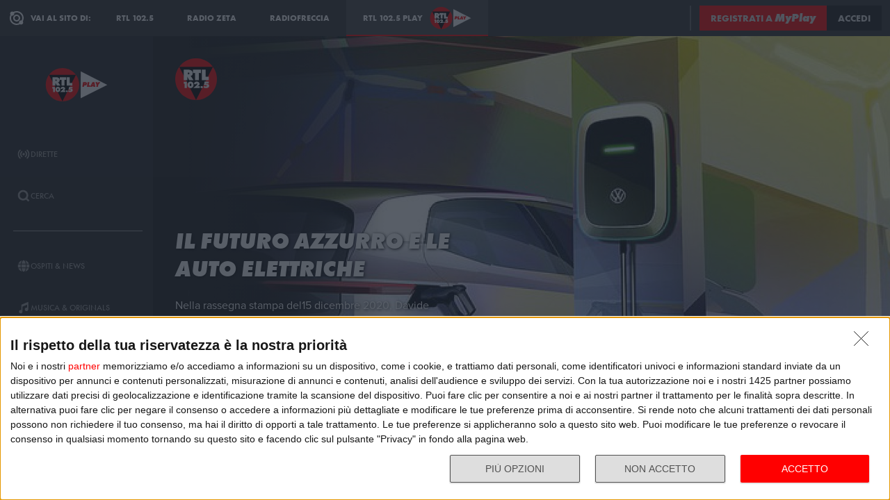

--- FILE ---
content_type: application/javascript
request_url: https://cloud.rtl.it/web-components/custom-alert/v0.1.4/CustomAlert.umd.min.js
body_size: 2549
content:
(function(t,e){"object"===typeof exports&&"object"===typeof module?module.exports=e():"function"===typeof define&&define.amd?define([],e):"object"===typeof exports?exports["CustomAlert"]=e():t["CustomAlert"]=e()})("undefined"!==typeof self?self:this,(function(){return function(){"use strict";var t={};!function(){t.d=function(e,n){for(var r in n)t.o(n,r)&&!t.o(e,r)&&Object.defineProperty(e,r,{enumerable:!0,get:n[r]})}}(),function(){t.o=function(t,e){return Object.prototype.hasOwnProperty.call(t,e)}}(),function(){t.p=""}();var e={};if(t.d(e,{default:function(){return p}}),"undefined"!==typeof window){var n=window.document.currentScript,r=n&&n.src.match(/(.+\/)[^/]+\.js(\?.*)?$/);r&&(t.p=r[1])}var o=function(){var t=this,e=t._self._c;return t.show?e("div",{staticClass:"custom-alert-container"},[e("div",{staticClass:"alert-backdrop"}),e("div",{staticClass:"alert"},[e("div",{staticClass:"alert-header"},[e("h1",[t._v(t._s(t.title))])]),e("div",{staticClass:"alert-body"},[e("div",{staticClass:"form-container text-center message",domProps:{innerHTML:t._s(t.text)}}),e("div",{staticClass:"form-container text-center"},[e("button",{staticClass:"tertiary",attrs:{type:"button"},on:{click:function(e){return t.toggleAlert(!1)}}},[t._v("Chiudi")])])])])]):t._e()},i=[];const s="RTL 102.5 Play",a="Si è verificato un errore durante la chiamata al server.<br />Si prega di riprovare.";var l={name:"CustomAlert",data:()=>({title:s,text:a,show:!1}),methods:{setTitle(t=null){this.title=t},setText(t=null){this.text=t},reset(){this.title=s,this.text=a},toggleAlert(t=null){null===t&&(t=!this.show),this.show=t,this.$emit(t?"alertShown":"alertHidden")}}},c=l;function u(t,e,n,r,o,i,s,a){var l,c="function"===typeof t?t.options:t;if(e&&(c.render=e,c.staticRenderFns=n,c._compiled=!0),r&&(c.functional=!0),i&&(c._scopeId="data-v-"+i),s?(l=function(t){t=t||this.$vnode&&this.$vnode.ssrContext||this.parent&&this.parent.$vnode&&this.parent.$vnode.ssrContext,t||"undefined"===typeof __VUE_SSR_CONTEXT__||(t=__VUE_SSR_CONTEXT__),o&&o.call(this,t),t&&t._registeredComponents&&t._registeredComponents.add(s)},c._ssrRegister=l):o&&(l=a?function(){o.call(this,(c.functional?this.parent:this).$root.$options.shadowRoot)}:o),l)if(c.functional){c._injectStyles=l;var u=c.render;c.render=function(t,e){return l.call(e),u(t,e)}}else{var d=c.beforeCreate;c.beforeCreate=d?[].concat(d,l):[l]}return{exports:t,options:c}}var d=u(c,o,i,!1,null,null,null),f=d.exports,p=f;return e=e["default"],e}()}));
//# sourceMappingURL=CustomAlert.umd.min.js.map

--- FILE ---
content_type: application/javascript; charset=UTF-8
request_url: https://adapi.smartadserver.com/genericpost
body_size: 1312
content:
sas.noad("948419");

--- FILE ---
content_type: application/javascript; charset=UTF-8
request_url: https://adapi.smartadserver.com/genericpost
body_size: 1313
content:
sas.noad("439451");